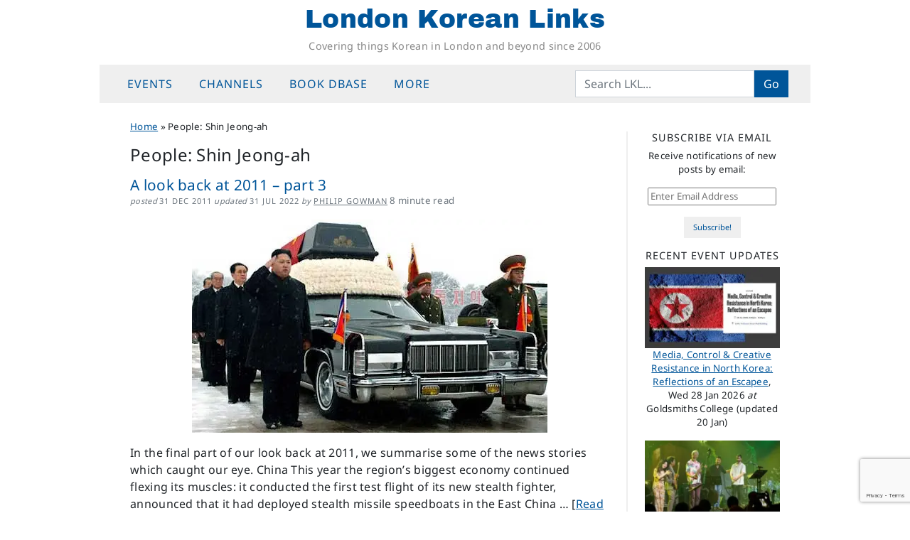

--- FILE ---
content_type: text/html; charset=utf-8
request_url: https://www.google.com/recaptcha/api2/anchor?ar=1&k=6LeZ0m0qAAAAACR3zlWgGzBbt6AuFiWcTJUxyedm&co=aHR0cHM6Ly9sb25kb25rb3JlYW5saW5rcy5uZXQ6NDQz&hl=en&v=PoyoqOPhxBO7pBk68S4YbpHZ&size=invisible&anchor-ms=20000&execute-ms=30000&cb=b5cqwsjxnlnj
body_size: 48845
content:
<!DOCTYPE HTML><html dir="ltr" lang="en"><head><meta http-equiv="Content-Type" content="text/html; charset=UTF-8">
<meta http-equiv="X-UA-Compatible" content="IE=edge">
<title>reCAPTCHA</title>
<style type="text/css">
/* cyrillic-ext */
@font-face {
  font-family: 'Roboto';
  font-style: normal;
  font-weight: 400;
  font-stretch: 100%;
  src: url(//fonts.gstatic.com/s/roboto/v48/KFO7CnqEu92Fr1ME7kSn66aGLdTylUAMa3GUBHMdazTgWw.woff2) format('woff2');
  unicode-range: U+0460-052F, U+1C80-1C8A, U+20B4, U+2DE0-2DFF, U+A640-A69F, U+FE2E-FE2F;
}
/* cyrillic */
@font-face {
  font-family: 'Roboto';
  font-style: normal;
  font-weight: 400;
  font-stretch: 100%;
  src: url(//fonts.gstatic.com/s/roboto/v48/KFO7CnqEu92Fr1ME7kSn66aGLdTylUAMa3iUBHMdazTgWw.woff2) format('woff2');
  unicode-range: U+0301, U+0400-045F, U+0490-0491, U+04B0-04B1, U+2116;
}
/* greek-ext */
@font-face {
  font-family: 'Roboto';
  font-style: normal;
  font-weight: 400;
  font-stretch: 100%;
  src: url(//fonts.gstatic.com/s/roboto/v48/KFO7CnqEu92Fr1ME7kSn66aGLdTylUAMa3CUBHMdazTgWw.woff2) format('woff2');
  unicode-range: U+1F00-1FFF;
}
/* greek */
@font-face {
  font-family: 'Roboto';
  font-style: normal;
  font-weight: 400;
  font-stretch: 100%;
  src: url(//fonts.gstatic.com/s/roboto/v48/KFO7CnqEu92Fr1ME7kSn66aGLdTylUAMa3-UBHMdazTgWw.woff2) format('woff2');
  unicode-range: U+0370-0377, U+037A-037F, U+0384-038A, U+038C, U+038E-03A1, U+03A3-03FF;
}
/* math */
@font-face {
  font-family: 'Roboto';
  font-style: normal;
  font-weight: 400;
  font-stretch: 100%;
  src: url(//fonts.gstatic.com/s/roboto/v48/KFO7CnqEu92Fr1ME7kSn66aGLdTylUAMawCUBHMdazTgWw.woff2) format('woff2');
  unicode-range: U+0302-0303, U+0305, U+0307-0308, U+0310, U+0312, U+0315, U+031A, U+0326-0327, U+032C, U+032F-0330, U+0332-0333, U+0338, U+033A, U+0346, U+034D, U+0391-03A1, U+03A3-03A9, U+03B1-03C9, U+03D1, U+03D5-03D6, U+03F0-03F1, U+03F4-03F5, U+2016-2017, U+2034-2038, U+203C, U+2040, U+2043, U+2047, U+2050, U+2057, U+205F, U+2070-2071, U+2074-208E, U+2090-209C, U+20D0-20DC, U+20E1, U+20E5-20EF, U+2100-2112, U+2114-2115, U+2117-2121, U+2123-214F, U+2190, U+2192, U+2194-21AE, U+21B0-21E5, U+21F1-21F2, U+21F4-2211, U+2213-2214, U+2216-22FF, U+2308-230B, U+2310, U+2319, U+231C-2321, U+2336-237A, U+237C, U+2395, U+239B-23B7, U+23D0, U+23DC-23E1, U+2474-2475, U+25AF, U+25B3, U+25B7, U+25BD, U+25C1, U+25CA, U+25CC, U+25FB, U+266D-266F, U+27C0-27FF, U+2900-2AFF, U+2B0E-2B11, U+2B30-2B4C, U+2BFE, U+3030, U+FF5B, U+FF5D, U+1D400-1D7FF, U+1EE00-1EEFF;
}
/* symbols */
@font-face {
  font-family: 'Roboto';
  font-style: normal;
  font-weight: 400;
  font-stretch: 100%;
  src: url(//fonts.gstatic.com/s/roboto/v48/KFO7CnqEu92Fr1ME7kSn66aGLdTylUAMaxKUBHMdazTgWw.woff2) format('woff2');
  unicode-range: U+0001-000C, U+000E-001F, U+007F-009F, U+20DD-20E0, U+20E2-20E4, U+2150-218F, U+2190, U+2192, U+2194-2199, U+21AF, U+21E6-21F0, U+21F3, U+2218-2219, U+2299, U+22C4-22C6, U+2300-243F, U+2440-244A, U+2460-24FF, U+25A0-27BF, U+2800-28FF, U+2921-2922, U+2981, U+29BF, U+29EB, U+2B00-2BFF, U+4DC0-4DFF, U+FFF9-FFFB, U+10140-1018E, U+10190-1019C, U+101A0, U+101D0-101FD, U+102E0-102FB, U+10E60-10E7E, U+1D2C0-1D2D3, U+1D2E0-1D37F, U+1F000-1F0FF, U+1F100-1F1AD, U+1F1E6-1F1FF, U+1F30D-1F30F, U+1F315, U+1F31C, U+1F31E, U+1F320-1F32C, U+1F336, U+1F378, U+1F37D, U+1F382, U+1F393-1F39F, U+1F3A7-1F3A8, U+1F3AC-1F3AF, U+1F3C2, U+1F3C4-1F3C6, U+1F3CA-1F3CE, U+1F3D4-1F3E0, U+1F3ED, U+1F3F1-1F3F3, U+1F3F5-1F3F7, U+1F408, U+1F415, U+1F41F, U+1F426, U+1F43F, U+1F441-1F442, U+1F444, U+1F446-1F449, U+1F44C-1F44E, U+1F453, U+1F46A, U+1F47D, U+1F4A3, U+1F4B0, U+1F4B3, U+1F4B9, U+1F4BB, U+1F4BF, U+1F4C8-1F4CB, U+1F4D6, U+1F4DA, U+1F4DF, U+1F4E3-1F4E6, U+1F4EA-1F4ED, U+1F4F7, U+1F4F9-1F4FB, U+1F4FD-1F4FE, U+1F503, U+1F507-1F50B, U+1F50D, U+1F512-1F513, U+1F53E-1F54A, U+1F54F-1F5FA, U+1F610, U+1F650-1F67F, U+1F687, U+1F68D, U+1F691, U+1F694, U+1F698, U+1F6AD, U+1F6B2, U+1F6B9-1F6BA, U+1F6BC, U+1F6C6-1F6CF, U+1F6D3-1F6D7, U+1F6E0-1F6EA, U+1F6F0-1F6F3, U+1F6F7-1F6FC, U+1F700-1F7FF, U+1F800-1F80B, U+1F810-1F847, U+1F850-1F859, U+1F860-1F887, U+1F890-1F8AD, U+1F8B0-1F8BB, U+1F8C0-1F8C1, U+1F900-1F90B, U+1F93B, U+1F946, U+1F984, U+1F996, U+1F9E9, U+1FA00-1FA6F, U+1FA70-1FA7C, U+1FA80-1FA89, U+1FA8F-1FAC6, U+1FACE-1FADC, U+1FADF-1FAE9, U+1FAF0-1FAF8, U+1FB00-1FBFF;
}
/* vietnamese */
@font-face {
  font-family: 'Roboto';
  font-style: normal;
  font-weight: 400;
  font-stretch: 100%;
  src: url(//fonts.gstatic.com/s/roboto/v48/KFO7CnqEu92Fr1ME7kSn66aGLdTylUAMa3OUBHMdazTgWw.woff2) format('woff2');
  unicode-range: U+0102-0103, U+0110-0111, U+0128-0129, U+0168-0169, U+01A0-01A1, U+01AF-01B0, U+0300-0301, U+0303-0304, U+0308-0309, U+0323, U+0329, U+1EA0-1EF9, U+20AB;
}
/* latin-ext */
@font-face {
  font-family: 'Roboto';
  font-style: normal;
  font-weight: 400;
  font-stretch: 100%;
  src: url(//fonts.gstatic.com/s/roboto/v48/KFO7CnqEu92Fr1ME7kSn66aGLdTylUAMa3KUBHMdazTgWw.woff2) format('woff2');
  unicode-range: U+0100-02BA, U+02BD-02C5, U+02C7-02CC, U+02CE-02D7, U+02DD-02FF, U+0304, U+0308, U+0329, U+1D00-1DBF, U+1E00-1E9F, U+1EF2-1EFF, U+2020, U+20A0-20AB, U+20AD-20C0, U+2113, U+2C60-2C7F, U+A720-A7FF;
}
/* latin */
@font-face {
  font-family: 'Roboto';
  font-style: normal;
  font-weight: 400;
  font-stretch: 100%;
  src: url(//fonts.gstatic.com/s/roboto/v48/KFO7CnqEu92Fr1ME7kSn66aGLdTylUAMa3yUBHMdazQ.woff2) format('woff2');
  unicode-range: U+0000-00FF, U+0131, U+0152-0153, U+02BB-02BC, U+02C6, U+02DA, U+02DC, U+0304, U+0308, U+0329, U+2000-206F, U+20AC, U+2122, U+2191, U+2193, U+2212, U+2215, U+FEFF, U+FFFD;
}
/* cyrillic-ext */
@font-face {
  font-family: 'Roboto';
  font-style: normal;
  font-weight: 500;
  font-stretch: 100%;
  src: url(//fonts.gstatic.com/s/roboto/v48/KFO7CnqEu92Fr1ME7kSn66aGLdTylUAMa3GUBHMdazTgWw.woff2) format('woff2');
  unicode-range: U+0460-052F, U+1C80-1C8A, U+20B4, U+2DE0-2DFF, U+A640-A69F, U+FE2E-FE2F;
}
/* cyrillic */
@font-face {
  font-family: 'Roboto';
  font-style: normal;
  font-weight: 500;
  font-stretch: 100%;
  src: url(//fonts.gstatic.com/s/roboto/v48/KFO7CnqEu92Fr1ME7kSn66aGLdTylUAMa3iUBHMdazTgWw.woff2) format('woff2');
  unicode-range: U+0301, U+0400-045F, U+0490-0491, U+04B0-04B1, U+2116;
}
/* greek-ext */
@font-face {
  font-family: 'Roboto';
  font-style: normal;
  font-weight: 500;
  font-stretch: 100%;
  src: url(//fonts.gstatic.com/s/roboto/v48/KFO7CnqEu92Fr1ME7kSn66aGLdTylUAMa3CUBHMdazTgWw.woff2) format('woff2');
  unicode-range: U+1F00-1FFF;
}
/* greek */
@font-face {
  font-family: 'Roboto';
  font-style: normal;
  font-weight: 500;
  font-stretch: 100%;
  src: url(//fonts.gstatic.com/s/roboto/v48/KFO7CnqEu92Fr1ME7kSn66aGLdTylUAMa3-UBHMdazTgWw.woff2) format('woff2');
  unicode-range: U+0370-0377, U+037A-037F, U+0384-038A, U+038C, U+038E-03A1, U+03A3-03FF;
}
/* math */
@font-face {
  font-family: 'Roboto';
  font-style: normal;
  font-weight: 500;
  font-stretch: 100%;
  src: url(//fonts.gstatic.com/s/roboto/v48/KFO7CnqEu92Fr1ME7kSn66aGLdTylUAMawCUBHMdazTgWw.woff2) format('woff2');
  unicode-range: U+0302-0303, U+0305, U+0307-0308, U+0310, U+0312, U+0315, U+031A, U+0326-0327, U+032C, U+032F-0330, U+0332-0333, U+0338, U+033A, U+0346, U+034D, U+0391-03A1, U+03A3-03A9, U+03B1-03C9, U+03D1, U+03D5-03D6, U+03F0-03F1, U+03F4-03F5, U+2016-2017, U+2034-2038, U+203C, U+2040, U+2043, U+2047, U+2050, U+2057, U+205F, U+2070-2071, U+2074-208E, U+2090-209C, U+20D0-20DC, U+20E1, U+20E5-20EF, U+2100-2112, U+2114-2115, U+2117-2121, U+2123-214F, U+2190, U+2192, U+2194-21AE, U+21B0-21E5, U+21F1-21F2, U+21F4-2211, U+2213-2214, U+2216-22FF, U+2308-230B, U+2310, U+2319, U+231C-2321, U+2336-237A, U+237C, U+2395, U+239B-23B7, U+23D0, U+23DC-23E1, U+2474-2475, U+25AF, U+25B3, U+25B7, U+25BD, U+25C1, U+25CA, U+25CC, U+25FB, U+266D-266F, U+27C0-27FF, U+2900-2AFF, U+2B0E-2B11, U+2B30-2B4C, U+2BFE, U+3030, U+FF5B, U+FF5D, U+1D400-1D7FF, U+1EE00-1EEFF;
}
/* symbols */
@font-face {
  font-family: 'Roboto';
  font-style: normal;
  font-weight: 500;
  font-stretch: 100%;
  src: url(//fonts.gstatic.com/s/roboto/v48/KFO7CnqEu92Fr1ME7kSn66aGLdTylUAMaxKUBHMdazTgWw.woff2) format('woff2');
  unicode-range: U+0001-000C, U+000E-001F, U+007F-009F, U+20DD-20E0, U+20E2-20E4, U+2150-218F, U+2190, U+2192, U+2194-2199, U+21AF, U+21E6-21F0, U+21F3, U+2218-2219, U+2299, U+22C4-22C6, U+2300-243F, U+2440-244A, U+2460-24FF, U+25A0-27BF, U+2800-28FF, U+2921-2922, U+2981, U+29BF, U+29EB, U+2B00-2BFF, U+4DC0-4DFF, U+FFF9-FFFB, U+10140-1018E, U+10190-1019C, U+101A0, U+101D0-101FD, U+102E0-102FB, U+10E60-10E7E, U+1D2C0-1D2D3, U+1D2E0-1D37F, U+1F000-1F0FF, U+1F100-1F1AD, U+1F1E6-1F1FF, U+1F30D-1F30F, U+1F315, U+1F31C, U+1F31E, U+1F320-1F32C, U+1F336, U+1F378, U+1F37D, U+1F382, U+1F393-1F39F, U+1F3A7-1F3A8, U+1F3AC-1F3AF, U+1F3C2, U+1F3C4-1F3C6, U+1F3CA-1F3CE, U+1F3D4-1F3E0, U+1F3ED, U+1F3F1-1F3F3, U+1F3F5-1F3F7, U+1F408, U+1F415, U+1F41F, U+1F426, U+1F43F, U+1F441-1F442, U+1F444, U+1F446-1F449, U+1F44C-1F44E, U+1F453, U+1F46A, U+1F47D, U+1F4A3, U+1F4B0, U+1F4B3, U+1F4B9, U+1F4BB, U+1F4BF, U+1F4C8-1F4CB, U+1F4D6, U+1F4DA, U+1F4DF, U+1F4E3-1F4E6, U+1F4EA-1F4ED, U+1F4F7, U+1F4F9-1F4FB, U+1F4FD-1F4FE, U+1F503, U+1F507-1F50B, U+1F50D, U+1F512-1F513, U+1F53E-1F54A, U+1F54F-1F5FA, U+1F610, U+1F650-1F67F, U+1F687, U+1F68D, U+1F691, U+1F694, U+1F698, U+1F6AD, U+1F6B2, U+1F6B9-1F6BA, U+1F6BC, U+1F6C6-1F6CF, U+1F6D3-1F6D7, U+1F6E0-1F6EA, U+1F6F0-1F6F3, U+1F6F7-1F6FC, U+1F700-1F7FF, U+1F800-1F80B, U+1F810-1F847, U+1F850-1F859, U+1F860-1F887, U+1F890-1F8AD, U+1F8B0-1F8BB, U+1F8C0-1F8C1, U+1F900-1F90B, U+1F93B, U+1F946, U+1F984, U+1F996, U+1F9E9, U+1FA00-1FA6F, U+1FA70-1FA7C, U+1FA80-1FA89, U+1FA8F-1FAC6, U+1FACE-1FADC, U+1FADF-1FAE9, U+1FAF0-1FAF8, U+1FB00-1FBFF;
}
/* vietnamese */
@font-face {
  font-family: 'Roboto';
  font-style: normal;
  font-weight: 500;
  font-stretch: 100%;
  src: url(//fonts.gstatic.com/s/roboto/v48/KFO7CnqEu92Fr1ME7kSn66aGLdTylUAMa3OUBHMdazTgWw.woff2) format('woff2');
  unicode-range: U+0102-0103, U+0110-0111, U+0128-0129, U+0168-0169, U+01A0-01A1, U+01AF-01B0, U+0300-0301, U+0303-0304, U+0308-0309, U+0323, U+0329, U+1EA0-1EF9, U+20AB;
}
/* latin-ext */
@font-face {
  font-family: 'Roboto';
  font-style: normal;
  font-weight: 500;
  font-stretch: 100%;
  src: url(//fonts.gstatic.com/s/roboto/v48/KFO7CnqEu92Fr1ME7kSn66aGLdTylUAMa3KUBHMdazTgWw.woff2) format('woff2');
  unicode-range: U+0100-02BA, U+02BD-02C5, U+02C7-02CC, U+02CE-02D7, U+02DD-02FF, U+0304, U+0308, U+0329, U+1D00-1DBF, U+1E00-1E9F, U+1EF2-1EFF, U+2020, U+20A0-20AB, U+20AD-20C0, U+2113, U+2C60-2C7F, U+A720-A7FF;
}
/* latin */
@font-face {
  font-family: 'Roboto';
  font-style: normal;
  font-weight: 500;
  font-stretch: 100%;
  src: url(//fonts.gstatic.com/s/roboto/v48/KFO7CnqEu92Fr1ME7kSn66aGLdTylUAMa3yUBHMdazQ.woff2) format('woff2');
  unicode-range: U+0000-00FF, U+0131, U+0152-0153, U+02BB-02BC, U+02C6, U+02DA, U+02DC, U+0304, U+0308, U+0329, U+2000-206F, U+20AC, U+2122, U+2191, U+2193, U+2212, U+2215, U+FEFF, U+FFFD;
}
/* cyrillic-ext */
@font-face {
  font-family: 'Roboto';
  font-style: normal;
  font-weight: 900;
  font-stretch: 100%;
  src: url(//fonts.gstatic.com/s/roboto/v48/KFO7CnqEu92Fr1ME7kSn66aGLdTylUAMa3GUBHMdazTgWw.woff2) format('woff2');
  unicode-range: U+0460-052F, U+1C80-1C8A, U+20B4, U+2DE0-2DFF, U+A640-A69F, U+FE2E-FE2F;
}
/* cyrillic */
@font-face {
  font-family: 'Roboto';
  font-style: normal;
  font-weight: 900;
  font-stretch: 100%;
  src: url(//fonts.gstatic.com/s/roboto/v48/KFO7CnqEu92Fr1ME7kSn66aGLdTylUAMa3iUBHMdazTgWw.woff2) format('woff2');
  unicode-range: U+0301, U+0400-045F, U+0490-0491, U+04B0-04B1, U+2116;
}
/* greek-ext */
@font-face {
  font-family: 'Roboto';
  font-style: normal;
  font-weight: 900;
  font-stretch: 100%;
  src: url(//fonts.gstatic.com/s/roboto/v48/KFO7CnqEu92Fr1ME7kSn66aGLdTylUAMa3CUBHMdazTgWw.woff2) format('woff2');
  unicode-range: U+1F00-1FFF;
}
/* greek */
@font-face {
  font-family: 'Roboto';
  font-style: normal;
  font-weight: 900;
  font-stretch: 100%;
  src: url(//fonts.gstatic.com/s/roboto/v48/KFO7CnqEu92Fr1ME7kSn66aGLdTylUAMa3-UBHMdazTgWw.woff2) format('woff2');
  unicode-range: U+0370-0377, U+037A-037F, U+0384-038A, U+038C, U+038E-03A1, U+03A3-03FF;
}
/* math */
@font-face {
  font-family: 'Roboto';
  font-style: normal;
  font-weight: 900;
  font-stretch: 100%;
  src: url(//fonts.gstatic.com/s/roboto/v48/KFO7CnqEu92Fr1ME7kSn66aGLdTylUAMawCUBHMdazTgWw.woff2) format('woff2');
  unicode-range: U+0302-0303, U+0305, U+0307-0308, U+0310, U+0312, U+0315, U+031A, U+0326-0327, U+032C, U+032F-0330, U+0332-0333, U+0338, U+033A, U+0346, U+034D, U+0391-03A1, U+03A3-03A9, U+03B1-03C9, U+03D1, U+03D5-03D6, U+03F0-03F1, U+03F4-03F5, U+2016-2017, U+2034-2038, U+203C, U+2040, U+2043, U+2047, U+2050, U+2057, U+205F, U+2070-2071, U+2074-208E, U+2090-209C, U+20D0-20DC, U+20E1, U+20E5-20EF, U+2100-2112, U+2114-2115, U+2117-2121, U+2123-214F, U+2190, U+2192, U+2194-21AE, U+21B0-21E5, U+21F1-21F2, U+21F4-2211, U+2213-2214, U+2216-22FF, U+2308-230B, U+2310, U+2319, U+231C-2321, U+2336-237A, U+237C, U+2395, U+239B-23B7, U+23D0, U+23DC-23E1, U+2474-2475, U+25AF, U+25B3, U+25B7, U+25BD, U+25C1, U+25CA, U+25CC, U+25FB, U+266D-266F, U+27C0-27FF, U+2900-2AFF, U+2B0E-2B11, U+2B30-2B4C, U+2BFE, U+3030, U+FF5B, U+FF5D, U+1D400-1D7FF, U+1EE00-1EEFF;
}
/* symbols */
@font-face {
  font-family: 'Roboto';
  font-style: normal;
  font-weight: 900;
  font-stretch: 100%;
  src: url(//fonts.gstatic.com/s/roboto/v48/KFO7CnqEu92Fr1ME7kSn66aGLdTylUAMaxKUBHMdazTgWw.woff2) format('woff2');
  unicode-range: U+0001-000C, U+000E-001F, U+007F-009F, U+20DD-20E0, U+20E2-20E4, U+2150-218F, U+2190, U+2192, U+2194-2199, U+21AF, U+21E6-21F0, U+21F3, U+2218-2219, U+2299, U+22C4-22C6, U+2300-243F, U+2440-244A, U+2460-24FF, U+25A0-27BF, U+2800-28FF, U+2921-2922, U+2981, U+29BF, U+29EB, U+2B00-2BFF, U+4DC0-4DFF, U+FFF9-FFFB, U+10140-1018E, U+10190-1019C, U+101A0, U+101D0-101FD, U+102E0-102FB, U+10E60-10E7E, U+1D2C0-1D2D3, U+1D2E0-1D37F, U+1F000-1F0FF, U+1F100-1F1AD, U+1F1E6-1F1FF, U+1F30D-1F30F, U+1F315, U+1F31C, U+1F31E, U+1F320-1F32C, U+1F336, U+1F378, U+1F37D, U+1F382, U+1F393-1F39F, U+1F3A7-1F3A8, U+1F3AC-1F3AF, U+1F3C2, U+1F3C4-1F3C6, U+1F3CA-1F3CE, U+1F3D4-1F3E0, U+1F3ED, U+1F3F1-1F3F3, U+1F3F5-1F3F7, U+1F408, U+1F415, U+1F41F, U+1F426, U+1F43F, U+1F441-1F442, U+1F444, U+1F446-1F449, U+1F44C-1F44E, U+1F453, U+1F46A, U+1F47D, U+1F4A3, U+1F4B0, U+1F4B3, U+1F4B9, U+1F4BB, U+1F4BF, U+1F4C8-1F4CB, U+1F4D6, U+1F4DA, U+1F4DF, U+1F4E3-1F4E6, U+1F4EA-1F4ED, U+1F4F7, U+1F4F9-1F4FB, U+1F4FD-1F4FE, U+1F503, U+1F507-1F50B, U+1F50D, U+1F512-1F513, U+1F53E-1F54A, U+1F54F-1F5FA, U+1F610, U+1F650-1F67F, U+1F687, U+1F68D, U+1F691, U+1F694, U+1F698, U+1F6AD, U+1F6B2, U+1F6B9-1F6BA, U+1F6BC, U+1F6C6-1F6CF, U+1F6D3-1F6D7, U+1F6E0-1F6EA, U+1F6F0-1F6F3, U+1F6F7-1F6FC, U+1F700-1F7FF, U+1F800-1F80B, U+1F810-1F847, U+1F850-1F859, U+1F860-1F887, U+1F890-1F8AD, U+1F8B0-1F8BB, U+1F8C0-1F8C1, U+1F900-1F90B, U+1F93B, U+1F946, U+1F984, U+1F996, U+1F9E9, U+1FA00-1FA6F, U+1FA70-1FA7C, U+1FA80-1FA89, U+1FA8F-1FAC6, U+1FACE-1FADC, U+1FADF-1FAE9, U+1FAF0-1FAF8, U+1FB00-1FBFF;
}
/* vietnamese */
@font-face {
  font-family: 'Roboto';
  font-style: normal;
  font-weight: 900;
  font-stretch: 100%;
  src: url(//fonts.gstatic.com/s/roboto/v48/KFO7CnqEu92Fr1ME7kSn66aGLdTylUAMa3OUBHMdazTgWw.woff2) format('woff2');
  unicode-range: U+0102-0103, U+0110-0111, U+0128-0129, U+0168-0169, U+01A0-01A1, U+01AF-01B0, U+0300-0301, U+0303-0304, U+0308-0309, U+0323, U+0329, U+1EA0-1EF9, U+20AB;
}
/* latin-ext */
@font-face {
  font-family: 'Roboto';
  font-style: normal;
  font-weight: 900;
  font-stretch: 100%;
  src: url(//fonts.gstatic.com/s/roboto/v48/KFO7CnqEu92Fr1ME7kSn66aGLdTylUAMa3KUBHMdazTgWw.woff2) format('woff2');
  unicode-range: U+0100-02BA, U+02BD-02C5, U+02C7-02CC, U+02CE-02D7, U+02DD-02FF, U+0304, U+0308, U+0329, U+1D00-1DBF, U+1E00-1E9F, U+1EF2-1EFF, U+2020, U+20A0-20AB, U+20AD-20C0, U+2113, U+2C60-2C7F, U+A720-A7FF;
}
/* latin */
@font-face {
  font-family: 'Roboto';
  font-style: normal;
  font-weight: 900;
  font-stretch: 100%;
  src: url(//fonts.gstatic.com/s/roboto/v48/KFO7CnqEu92Fr1ME7kSn66aGLdTylUAMa3yUBHMdazQ.woff2) format('woff2');
  unicode-range: U+0000-00FF, U+0131, U+0152-0153, U+02BB-02BC, U+02C6, U+02DA, U+02DC, U+0304, U+0308, U+0329, U+2000-206F, U+20AC, U+2122, U+2191, U+2193, U+2212, U+2215, U+FEFF, U+FFFD;
}

</style>
<link rel="stylesheet" type="text/css" href="https://www.gstatic.com/recaptcha/releases/PoyoqOPhxBO7pBk68S4YbpHZ/styles__ltr.css">
<script nonce="7Q0zM2YRnlRqiCnqHyOEuA" type="text/javascript">window['__recaptcha_api'] = 'https://www.google.com/recaptcha/api2/';</script>
<script type="text/javascript" src="https://www.gstatic.com/recaptcha/releases/PoyoqOPhxBO7pBk68S4YbpHZ/recaptcha__en.js" nonce="7Q0zM2YRnlRqiCnqHyOEuA">
      
    </script></head>
<body><div id="rc-anchor-alert" class="rc-anchor-alert"></div>
<input type="hidden" id="recaptcha-token" value="[base64]">
<script type="text/javascript" nonce="7Q0zM2YRnlRqiCnqHyOEuA">
      recaptcha.anchor.Main.init("[\x22ainput\x22,[\x22bgdata\x22,\x22\x22,\[base64]/[base64]/[base64]/ZyhXLGgpOnEoW04sMjEsbF0sVywwKSxoKSxmYWxzZSxmYWxzZSl9Y2F0Y2goayl7RygzNTgsVyk/[base64]/[base64]/[base64]/[base64]/[base64]/[base64]/[base64]/bmV3IEJbT10oRFswXSk6dz09Mj9uZXcgQltPXShEWzBdLERbMV0pOnc9PTM/bmV3IEJbT10oRFswXSxEWzFdLERbMl0pOnc9PTQ/[base64]/[base64]/[base64]/[base64]/[base64]\\u003d\x22,\[base64]\\u003d\\u003d\x22,\x22R3/[base64]/ChMKtIcOOwrMBOwwwDcOiwqZcLcOmK8OEHsKBwpXDlMO6wqkUe8OELg7CszLDhnXCsm7CnFldwoEyR2gOccK0wrrDp1vDmDIHw67CgFnDtsOcT8KHwqN6woHDucKRwo4pwrrCmsKAw7hAw5hUwojDiMOQw6PCnSLDlx7ChcOmfQTCgsKdBMOmwr/ColjDr8K8w5JdQcKiw7EZB8Ota8KrwrAGM8KAw5DDlcOuVA3Ctm/DsVUIwrUAWEV+JRfDjWPCs8OMFT9Bw4QCwo17w4TDn8Kkw5kMPMKYw7pOwqoHwrnChxHDu33Cj8Kmw6XDv13CgMOawp7CgT3ChsOja8KSLw7CoR7CkVfDicOcNFRnwr/DqcO6w5N4SANLwrfDq3fDrcKXZTTCi8Oiw7DCtsKmwqXCnsKrwpUswrvCrEjCsj3CrWLDo8K+ODPDtsK9CsOLXsOgG2trw4LCnUnDjhMBw43CpsOmwpVqM8K8LwpxHMK8w6owwqfClsObNsKXcSdBwr/Du1rDsEo4DDnDjMOIwp1bw4BcwozCkmnCucOFccOSwq4dDMOnDMKPw67DpWEHOsODQ3/CjhHDpTokXMOiw4zDsn8ie8Kewr9ACsOMXBjCssKQIsKndMOOCyjChsODC8OsP0cQaFfDtsKML8KlwqlpA2BSw5UNfsKNw7/DpcOjDMKdwqZmQ0/DonjCo0tdEMKeMcOdw4DDhDvDpsKGK8OACHPCh8ODCXIUeDDCogXCisOgw6HDgzbDl31xw4x6XzI9Am5SacK7wqDDgA/CghjDtMOGw6cFwqpvwp4KT8K7YcOXw59/DQIDfF7DmW4FbsOqwqZDwr/CpsOnSsKdwrbCo8ORwoPCtsOPPsKJwpRATMOJwo7CtMOwwrDDkMO3w6s2McKQbsOEw7DDm8KPw5lOwrjDgMO7TBQ8EyJYw7Z/fkYNw7ggw40US03CjMKzw7JKwrVBSg/[base64]/DjcOXPFXCosKIfgfCmsOCPV8+w6fCgEzCrsO7fsKkbSnCocKHw7vDuMKwwrnDuR4Ia1BBa8KUOm9KwrU+dMOtwqZhFGh+w5/[base64]/DvMOSwpo8PlfDvcOmwrHDlDlZw4bDicK8LcKIw7zDpDrDscOKwrvChcKAwojDjMO1wp7Dj3rDssO/w41/[base64]/Ck0PDsCjChUtnw4F+Tz00HsKXasKADQVHEDF1DMOFwp/Dsw3DosOiw6LDtVzChcKawpYsAVbCvsKUG8KqNkp0w5A4wqvCrMKHwpPCsMKfwqBgaMOEwqBEUcODYn4hSTPCsS7CvGfDmcKvw7XCg8KHwqPCswB4CsO7ZDPDj8Krw6AqJW3CmmvDtWTCpcKcwojDocKuw7g8OhTCgRfCoB9/CMKqw7zDoC/[base64]/Co8KoaX7Cijp5LjHCr8Orb8O5w5TCrsKCwq06AzXDnMO0w4bDk8KMX8KlCXTCtmtzw41Hw77CqsKpwqTClMKJd8K6w401wpx2wobCvMO0dEVJbC9Vw4xSwrYCw6vCjcOZw4zDgSzDi0LDjsKvLS/ClsKMRcOsP8K0WMK+IA/DrMOGwoAZwqLChklPNCPDn8Kiw7gxdcKzNlbDiTLDqGZ2wr1ETH5NwpBpacOmFibCqQ3CrcK7w7x3wqBlw5/[base64]/[base64]/fFkPDcOzGsKCwonCvnPDj8KsejXCvMO8QyzDiMOeFTsywplOwpgFwprCtg7DqcOvw4gEVsOTG8OxHsKNTsOdZ8OHNsOgA8Ovw7ckwrNlwqk4woVJQ8Kjf0bDrsK9ayYhWB42XcO8Y8KtBMOxwpFQWW/Cu3TCkQPDmMOkw510aj7DicKPwrjCl8OhwpPCuMOzw7h4XcKdDEA5w4rCjMOWZFbDrHltNsO1GXHCpcKzwpBLSsKWwrNHwoPDqcORL0sDw6DCksKPAmgPw43DojzDgm7DlcO9BcK0NS0uw4/DgDvDrTrCtGxhw64MNcOZwqjDgQ5Dwq5XwrolR8Kxwrh+BWDDjj3DkcKewrZ8LMOXw6tfw7dOwotIw5t+woM+w6XCqcK3FATCjGQnwqtrwq/DuALDsVpbwqBhwrBkwqwMwoTDuno7L8K7BsO5w43CoMK3wrdNw7vCpsObwq/DjSR0w6QHwrzCsGTCuSzDvGbChiPChcOGw5PCh8KMdH9CwpM6wqHDmVXCgsKNwpbDqTNcDV7DjsOmazctHsKHQyYBwoPDgxXCjMKDGFfDv8O/J8O5w7jCj8O/w6XDuMKSwpfCjG5swqQJIcKFw5A1wpZ4wpjDp1nCk8O7SnHDtcOUMU/[base64]/CjFnCijcxwq3DjVZBw4rDk8O1wrTDkMKHfsOow4HCj1rCnRfCmElSwp7DmHzCnMOJBHgtHcO4w5LDiH9BFQDChsOrVsKWwonDoQbDhsOwDcOiCU9ha8O7CsOnSBUjSMO/HcKVwpPCoMK4worDrSZtw4h8w43DqMO9KMKPVcKuD8OuRsO9dcKfwqnDun7ChGvDumhuDMKkw7nCtcOrworDpcKCfMOjw5nDn2giIm/ChnrDpxVuXsKUw6LDiHfDjEZuS8OJwrVqw6BYcizDs14JZcODwpjCo8OewpxmccK/WsKWw5grw5p8woHDksKowqsvemvCrsKgwpguwpwDNcO4JMKGw5/Dv1IcbcOZDMKNw7zDmcOGVSFvw67DvgPDpHXCmAN+OlIjEgHDoMO1F1QXwqDChnjCrzzCncKTwoLDqMKKcgjCkg3CgyZiTlPCiU3CgFzCgMOeFA3DmcKvw77DsX5TwpZ6w6zCgjzCo8KgJMOOw63DusOawoPCtTZgw6TCuj5xw4PCoMOVwovClGZ/wr3CqnnChsK1KsKXwpDCh1JfwohzZ2rCtcKrwowvw6hoemtcw6zCj0NdwpwnwpDDuRB0NBJzwqYsw5PCqyAzw5ENwrTDlV7DpsKDDcOcw5rCj8KJesOzwrIqHMKuw6EJwq4RwqTDpMOrGS8ywq/[base64]/wpjDpxjDosKbwovCjsKWwpkuLDzCmMOiHEh5WsO+wq1Ow6E0wpzCpwldwrsiwrPCsgozSEYdACDCrcOsZsKiXwIJw7RNTcOMwpQGa8KzwqQVw7LDkmUsGMKHGFRLP8OOTGbCjGzCu8OFdSrDoCwlwr1yfS4Sw6vDtlTCq11UCGwZw7/Dly1/wrNkwqxGw7ZofcK/w6DDrUnDrcOfw57DicOLw6BNBsO3woYtw5gAwp4HYMOSGMKvw7nCmcOsw6TDpkfCrsOmw7/DhsK8w6F8TmgIwq7CkkvDj8Oce3pkRcOwTAtpw7/DhsOww4PDpDRYwrsVw51qwoPDpcKgAUYsw5zDlsO6eMOdw48dOS/CrcOnCy8ew49/Q8K/wrvCnzvCglPCusOnG2vDjMOQw6rDnMOaS3bCjcOgw6YCQGDCusK8w5B+wqvCkVtTVGXDgw7CncOJeAjCksOZK31mYcOscsObeMOywrU3w5rCoRpPGsKgG8OpIcKGGMOpQCHCj0jCpWvDusKOOcKLFMK2w6c/[base64]/Ck8KMw7lYw4tTSzfChjNCw47CjCw9wq0tw47CuR/DucKxWh4hw6sMwqovXcOvw5Ncw7TDq8KtDE0dcVgnTSUGKmnDnMKIAkV2wpTDrsOzw7vCkMO1w6xowr/Ch8Ojw6TChcOoMW5uw7J6BcOJwo3DswDDv8Knw5U+wpxXBMOcFMOEV23DusK6wqTDv1AtcCU5w5sHUsKyw5/DvMO5fXJqw4hLf8OqckDCv8K7wptrBsOTcEbDr8KJIMKZJnUzQcOMMQ4cDSNtworCr8OwKsOIwpx4dx3CgknCisKjQTonw54gLMOEdjnDl8OhCj97wpbCh8K9M0x2a8OowrMLL1ZYL8KGSGjDvFvDjDxQS2bDm3p/w4pAw7xlBAZTeV3Dp8KhwqBjS8K7IBxtcMK6KElpwpkgwpTDoGtjWkTCiiHDo8KbMMKCw6HCsnZAfsOMwqR4b8KCUmLCgSsaZUVTBHfChcOtw6DDksKEwrrDp8O5W8K9emgnw73CkUFOwpY8Y8OgfX/CrcKpwo7Cn8KDw7jCr8OFc8KmXMOVw57Ck3TDv8K2w7QPb3RGw53DosOKXsKKZcKcTsOswpMnMR04UwpSE0PDshfDtlbCp8KDwpLChmfDg8KLUcKFZMKuEh0two8/HHsuwogewpPCjMOrwpZuUn3DusOlwrDCmUbDq8OLwplPecOOwppvB8KeWj7CpThywp5hbBnDtX3CjzrCocKubcKnEljDmsONworCjGBGw47CssOywrjCsMKkasKLIwpLSsO4wrt/[base64]/[base64]/DnsKXXcOrw63DsiJ3TyLDn2d6bFPDuk59w7wkbsOBwqpJXcKdwpUmwpw/AcOmW8Krw73CpsKGwpQNKGrDjV/CtUoiRGxlw4EPw5bDt8KYw787RsOTw5LCuQTCgTHDkFzCk8Ktwopzw5bDgsOyU8OqQcKswp15wosWMErDjsO6wrzCi8KKHUnDp8Kiwr/DrTYbw4oIw7s5woNODnBsw4rDhcKOCwdhw5hMbjRQesK0acOtwrIJdXbDpcO9e2fCmVA2MMOmfGvCjcK/XsKxViU6TlHDtMKmQHkdw43CvQjCnMOeIADDq8K4ImpCw6F2wr04w7YCw7N5YMOfcljDl8K5YMOgCmtewqHCjwjCicODw5pYw5c1RcOww65Lw61Qwr/Cp8KywoAyNld2w6/[base64]/DnErDqQdKRMKMw57DjcKTw5DDryTDrMOdw77Dt0HCqyRsw6QNw6wPw742w57DncO7w6rCkcOow45/WARzMHLDocKxwqEtWMKjdkkxw7kDw5XDtMKPwrQ8w5IHw6rCiMKgwoHCpMOVwpZ4Bm/DoBXDqw0vwotYw4RzwpXDtV4rw64aScKkDsO8wrrCn1dbAcKqY8OjwoBawpl3w5A3wrvDrQYtw7B3PDRtEcOGXMOZwqvDlXY8WMOgADROLGJCMhA6w6LCvcKQw7lJw6JYbS9VacKSw69Tw50pwq7Cmjtyw5zCrnkbwqzClhgbGisIeFlsJjcVwqI/WsOsY8KNFk3DqhvCkMOXwqw8cW7Ch1hgw6zCgcKNwp3DjMKQw7HDssOXwrEiw6/CpBDCs8KmUsOZwqtjw5VSw6VAXcOSS17CpiF0w47DssOgEFLDuD1Swq5SEMO9w5fCnVTDsMK8MwLDpMKYAE3DosOeYQ3Ciz7CukUiQsKSwrwBw67DlR7ClMKRwqPDpsKsa8OBwrlKwoTDrMKOwr51w7zCosKhd8Kbw5AuZMK/TiZXwqDCqMKJwqxwTyDDhx3DtCwSJylSwovDhsOqw5rCvsKiC8KIw5rDmlYjN8K+wpRSwoLChcKXfzrCiMKyw5rCtgM/w6/CpGt8woo7JsKFw5sjHsKeZsK/BMOpCMOCw6rDsB/CrsOJUnEeJQPDu8ODTsKvNXshHzMCw5BawpVvccOgwpsAaFFbGMOSTMKSwqvCuTPCnMOdw6bChR3DmmrCuMKzHcKtwqAJXsOdVMKsSU3DrsOCwrPCuEZbwq3DpsK/cwTDvcK2wqTClyTDp8KKQDACw7tGOsKJwq47w5fDpTfDhT0Hf8OKwqwYF8KmSXPCqAFtw6jClsO8PsKUw7fCmVTDjsOHNjLCkh3DkMKkIsOcfsK/[base64]/CmMOoXsODw6jDjj7CosOLCMODw5DDpF/CkSXCocOYwps3w5PDgmXDrcKPW8O+QjzDkcO8AsK8dsO7w58Pw5dRw7IIZmfCoFDDmzPCmsOpF2RPDDvClHQtwr0GOhfDv8K4YQE+LMKyw651w7LClkPDvsKYw6t7woDDgcOfwo9+IcOYwohGw4TDscOrNm7Dgi/[base64]/[base64]/wpXCmcObXsOMBsO6wpAfL8O1G0AWMsOawpRyKDxCOMO/[base64]/Cq3DCicOrwqoawrwWw40Jw7vDmsOsw7XChVDDlg3DgMOEb8KiGQhYUmbDh03Dr8KVDCQOYyh1KmTCqQVselUKw7TCg8KbE8KsLyMsw4jDlVHDogzCpsOEw6rCpxIpNcOpwrUMdsKUTxfCpk/CoMKdwq1+wr/[base64]/CrSXConluMDxcw44Dw6vCm3DDnWDCkH18RkE5QcOGNcOTwpDCoGzDgjbChsOjX18be8KUbwo/w4kRVmpAwrMwwoTCu8Kow7DDusOHSiFJw4nCvsOKw65pK8KeORHCi8Kjw7cGwq4DcT/DusOWET5WCFrDqyHCtyscw70Pwqs2O8OywoJSWMOpw64AVsO5w7MSAnc/LQBSwpLCmhYdJijDlUIhKMKwfH8BHEBfXxBoOcOrwoTCisKKw7FRw4k6d8KeEcOIwqUbwp3CmMOiLCBxCWPDpcOmw4FwNMOrw6jCtkxhwpnDogfCtMKBMMKnw5p7HmE9BR9jwrIfJwTDtsOQesO0V8OfNcKAwo/CnMOjXn17LzLCiMOmdHfCjF/DgA0Zw6V1K8OSwp1Rw4vCtFBpw6zDpsKHw7d3PsKVwqLCpF/Dp8O/w6tAHyIIwrDCk8Oswo3CnxASeko8DGvCk8KWwq7Ci8OfwodOw7QPwpnCnMKDw7ULWl3CrDjCpWJRDGbDgcK3FMKkOXRnw4fDrEARVArCnMOjwoQYOsKqSRJ8YE0Rwo4/wqvCi8Okw4HDkjIxw5zCtMOgw4zCjzIKaHJBwp/[base64]/wq3CixXCrsOJw5RhGsOcVsOyfQPCgWrCmMK1H3XDoMK9E8KvGUDDrMOWLRowwozDtcKRIsO5N0zCoX7DjcK6wojDk0QSZ2l7wrcFwq92w5zCp2jDnsKQwrDDvCcNHARLwpEKVjA3ZT7CvMOQLMK4GxR1JhTDp8KtH2nDlsK/[base64]/wq7DqMKxKn/[base64]/[base64]/CqMK9wqB0ClxqUsO+w7TDjsOTOncfwpvCkcOBwrzChsKKwoc/AMO2aMOpw5tIw7LDv0F6SjkxI8OObETCnMOLXEV0w53CssKGw5tRKyzCsybChMOeO8OnawzCtBRDwpoYH2fDlsOtdMKKB3xFO8KGCnZ7wpQew6HDjMOVYRrChE5nw6bDgsOBwps5wrnDrMO6w7jDqU/Cu3kUwrLDusOrw58pLTY4w6dAw4hgw5jCmlEGb2HCsmHDjBQuezIXB8KsdloPwoI1cyxVeAzCinUewpHDscK/w4EbGQ/DiHAlwqNGw6PCvzpuBcKeaGh0wrR8A8OMw5MJw67CjVgmwrPDs8OvFCXDnFvDkVlqwrcdAMOew44ewr/ClcO1w4/[base64]/Cr3LDu8KGK8OMbsOSbsKUw65gwqZUNE7Cr8O7WsO0EyZ2SMKfLsKBw7PCvcOhw7dYZETCrMO6wrVJb8OKw7rDu3vDp1ZdwokLw5FhwoLDkFIRw7bDtivDh8OaZHs0HlI5w7/DuUwJw4RlaH8sATYPwp9zw4HDsi/[base64]/[base64]/CtcK1w58cw7XCpWDCnjxqIkYqOjnCg8KEwpBpw7/ChQfDtsKcw50CwpbDosOOIMKBMMKkSiLCknUAw5PCrsKgwonCnsOnNMOPChkYwrcgE13DscOJwrFkw4zDv0/[base64]/[base64]/DlcK+FiBwScKKacOEw6kXwofCvMOyOcK7TcKpH3fDtsKSwrJZM8KUYCNnAsKbwrpswrZVb8OdYsKJwqQZwqoGw4PDgcOwXHbClsOowqsIEDvDhMKiB8O4bUjChEfCtsOhSnEhX8K5N8KHMg0qZMOdKsONTcKuCMOaDhACPVwJZsOHGgo7aiDCrXYxwpp/aT8cc8O7Gz7CmElZwqMow7ZSK39lw7/Dg8KLfDIrwqdCw68yw7/[base64]/CuEvDoCrDjcOZTcOkQsOEw6zCrcODUQnDtMK7w5sZSTzDl8OHZsOUIcOzYsKvaELCnFXDvQPDm3IKNGRGT2Q+wq0hw4XChjDCh8KDUW02FwrDtcKWw5ISw7dWVQTCjMO/wrvDpsOdw6/CqxrDvcO1w48pwrrDnsKEw4tELQDDqsKkYsKCPcKJQ8KZS8KvacKhcwN5QUfCk0nCsMOEYEbCn8KFw5jCmsOPw7rCmRHCkgkAwqPCumEnQgHDg3p+w4/CgXjDszgmfgTDrjt1F8Kcw4g+YnrClcO8IMOawrzCiMKAwp/Cj8OGw6Q1w5tZwonCmw4EO3kEDMKRwpFOw7dnwocywrLClcKDRMOZFcOWcAF0XFlFw6tRK8KuB8OnXMOAw6hxw5M3wq7CoRFQcMOzw4vCm8O+woQtw6jDpHLDhMKAXcKlPgETfkfCp8OPwobDmMKswr7Chj7DsW8Vwps4WMKtwrrDvwTCmcKQdcKibj/DjcO5Z0tiw6HDi8KhWW/CvBo/wrHDuwg9C1dzGlxEwoFjZQ5+w5/CpiZ2bW3DoVzCg8OUwoRWwqnDl8O5ScKFwoNJwoXDsiVyw5fCnWfCrQwmw4Eiw50SUsKIeMO8Y8K/wq19w7rCoFBawqTDiR8Qw7gXw60eecOqw55cY8KrEsKywocYAsOCEkfChwLCgMKqw4IkCMODwqjCmHbDlsOBLsOONMK+w7k9ATMOwqJGw6/[base64]/DtFJ1wpNeasOkw4jDvVQqw4Ehwq7CmBnDqD4Kwp3Cu3HDgBA8D8KuIAvCpHt/[base64]/CpsOYw4tjw4vCtMK9X8O3T0hrwqkwOChdwoB1wozCnhnDmnPCncKewoXDusKxXgnDr8K2emBMw4TChDYOwqIxSy5ww4zDgsOrw4zDk8KBUMK1wpzCo8OdcMOLU8OsH8Oyw7AAD8O/FMKzPMOoEU/CjnjCk07CnsORGzfCjMKiP3/CqcO/MsKvaMKYXsOYwpDDg3HDiMO8wpJQPMO6bcOTOxsWdMOIwo7CqsO6w5ADwofDuRXCs8OrGhHDscKUeENiwqbDm8Kkwqgbw57Cvg/[base64]/VMKQP3zCg8OVw7/Dl8OXB8KBcA/DqTdBasKHIGxbw5PDrwrDrcOkwpBlV0YIw5EAw4nCmsOYwp7CkMKEw54SDcO/w6VFwo/[base64]/Ct21pwrDDusOfw6/[base64]/[base64]/Cp8KwFxQYZi0fOj7CjygtQnYhw4dkThQuYcOWwo4gwozCksO4w4HDj8O2LREqw5nDh8OZAE8iw5TDmXwUecKMIFhaRWTDkcOswqjDlcOlVcKqHU97w4UDcEPDn8OIVl/DtsOhP8KvajPCocKvLiMCO8O6eDbCo8OWOsKOwqfChyl8wr/Cpn8IH8OPPcOlZnkjwq3Dqi0Zw5U+FTAQM3wqOMKfa0oWw50/w5DCiy8GaFfCsx3CqsKRaEInw6txwqllFMOjNX5Bw6DDiMOKwr8jwojDtiTDj8KwKz4fCAQLw7VgR8K1w6bDhSZkw5XCjQknRBDDn8O5w5HCgsO/wrATwqHCnndSwojDvcOZFsK4w58Awp/Dn3PDrMOIPhZHM8KjwqA7dkUew4gGG0wjEMO4AcOkw57DncK3NxE/YhI2IMOOw65OwrNvMzbCkRZww4bDt3U3w6UdwrHDhkMcf3jChsOdw6JlMsO4wrrDlHfDjcOZw6zDicOVfcOVw57Ch0M0wrRkXcKww47DnsOrNngaw5XDtHjChcK3MU3Di8O/wrXClsKdwrDCmCnCmMOHw4jDkDYbOEoRUgJEIMKWFno2agJnCg7CvTPDgWRFw4nDglI5PsO9w5UUwrXCrD3DrQTDvMK/wpVTLkEATMOSDj7CrMOTDiXDssOCw51swpYwPMOcw4pmG8ObZitleMOJw4bDsCl/[base64]/[base64]/DusK/wqcUG8KWw5fDtsK1UsO6KMOZVSBfP8Ouw5PCiEMqw6XDpVI3w5QZwpHCqWkTZsKtVcK8ecOlXMKPw4VYAcOxBA/DlcKzB8K9w7VaLVvDr8Ohw67CvT/[base64]/[base64]/Dl2kMZQ4dwobCksKBwqYkw6nDpMO+WDnDtBvCpsKEOcOuw4rCmkDCosOJNMOXNsO4RE56w4RlZsKNFMKVH8K6w7PDugHCvcKEw64WBcO3a07DnR9lwpclFcOHDSBVNsO4wqlTDmPCpGvDtWLCqArDlltAwrNWwpjDgRzCkisLwqxSwoHCtxbDtMKnV1/Cp2XCvcOdwqbDlMOLDmvDosKMw48FwoLDj8KJw5nCtTpnER0uw48Iw4M5DBHCpCgNw7bCjcO2FxwrKMK1woDCsFUawrpEXcOLwog8WXbDtl/[base64]/Di8OuVl3CsMOdbx1JfhwtwqEbdhAKesOYXVdhFlE4MRdVOMOHEMKuF8KOHsKcwr4pNsKMPMOhUWvDj8OTKQPCnxXDksOYKsO0d00JVsKudVPCk8OEO8KmwoVlRcK+c2zDrCESQ8Kxw63DqXXDlMO/OyYlWErCrQ4Mw6Mhf8OpwrXCuDgrwq40wo/[base64]/HsOCw4PDgsOHwr/DpsOYMcOiLTfDtcKtNsOJTyPDicKewqpAwpXDkMO1w7DDnlTCpTbDicKJaTrDjUDDr3l5w4vCksOOw7gqwp7CtMKSMcKRwrLCm8KawpdRdcO8w5/CmwvDuhzDsTvDgSTDvsOoUcKTwq/DqsO6wo7CnMO0w4LDrWLCh8OLJMOWdD3ClMOqKcKnwpIrD11+VsO4UMO/SlEcb37Cn8KewqvCsMKpwoEQw6NfPDrDrlHDpGLDjMK3wpjDrVs4w5dNb2YGw4PDqmzDgxt/WG7DsTQLw4zDsAnDo8KhwqjDhGjCgMOWw5tMw7QEwo5Lwo7DmcOBw7rClB1PSQhYTBswwoHDgcO7wp3Cr8Kmw6/DjkvCtwsvbihbD8K4DFPDlCohw43CnsKiK8OGwoJNHMKNworCssKWwo09w57DpcOpw4/DvMKyV8KrWzbCgsKbw7rCkBXDmhzDn8KYwq3DvARzwqcPw7VGw6HDrsOmZh1bQQ/DisO4NC3Dg8Kxw5bDmXsDw5fDkk/[base64]/wr0oLCpaw4vCtywqdjjDhA8eL8OqaVdCw67Dky7Cvnggw69zwqlqHG7DncKjIgoTI2ABw6XDowRZwqnDusKAXQ/ChcKEw5HDk23DhDzCocKGwozDhsOMw6kNMcOgw4/CrhnCpUHClibCtAdvwotgw6/DghHDr0I4HMOfTMK8wrpRw5tjDSTCmxdhw59qKsKMCSd6w4o2wq0Nwq9iw4/Dg8OuwpjDssKOwr1/w7Jww4jDlcKuWjjCvsOkOcOzwpdKSMKCCzQZw7x8w6TCqMK9JiZdw7Myw73CshJ5w652QysZCcOUNRHCkMK+wqbDtm/DmRdlVDwNYMKrXcObwqDDpTwEQnbCnsOeOcOTdVFtLiV9w7bCkEgVFncIw6LDrsOCw5x2wqjDlFIlbzcnw6LDvRQ4wr7Dj8Ojw4gKw4EkLXLChsOsasOuw4snJ8O9w717MjTDhsOXIsOrR8OMVS/CsVXChizDi23ClsKOJMKacMO/ME7Cpg7DugjCksKcwrPCnsOAw7YwZ8K5w4NvHSnDlX3CmEjCnVDDris0SlXDkMOKw6rDosKVwrrDg21oQE/Cj0ZNaMK9w7rCt8Kqwq7CpRvDszIacGgANG9PQU3DnGzDisKCw5jCrsKCEMOIwpTDr8OaZU/[base64]/wowKwovCuhnDs8OYXMKFK2/ClnxpLsOyVktqX8KswpjDn1nCjAxQw4BqwqnCkMK9wpMzYsK4w71owq5VKAYpw79pJiAKw7jDsS/DmMOEDcKGAsO+BzAeXxFgwoDCnsO3w6Q4XcO9wqQww6EWw5nCjMO2FnlnMgPCosOVwoPDkh7DlMOsE8OvLsOpAjnCjMKvPMOCIMKhGlnDgwt4fxrCgcKZLcK/w6XCgcKwNsO4wpcsw4JYw6PDvVxxewrDimzCtDduEsOgfMKCX8OIbsK/LcKjwpZ7w67CjCPCi8OQQsOTwpHCsnbCv8Onw7gTWmYLw5h1wq7CpQLCoj/DnCNzacOFGMOaw65jBMOlw5xNUW7DlUpqwpHDgHnDiCFYEwnDvsO1O8OTH8Ozw6Iyw58zZsO5EUgGwoTDvsO0wrbCt8KgG2gkJsOJTMKOw7zDr8KRfcKeAMKPwpgYFcOvd8KNAMOWOMKRR8Oiwp7Cky5owr1daMKzfykjGcKBwozDoy/Cmg9tw5vCoXjCvMK9w7rDqgnClcOWwqTDgMOvecKNThTDusORG8KzGEFuV29XfD3DjlFlw4LDokfCvXHDg8OKTcONLEISKz3DiMKmw4oJPQrCvMOjwpXDmMKtw6cbEsK2wqIMY8O/McOAdsOxw7nDucKeDG3CrB9NFFo/wqUvd8OnXjkbTMOnwo3DicO6wqxkMsOsw5PDmXcgwpvDvMObw6fDpMKpwodqw5fCv2/DhwjCkMKFwrHCusOGwpPCkMOdwojCmcK1G3kSEMKuwotfwpcHFG/[base64]/ClMKqwprDq8KhTcO2WsKFw5IVw4ETE01qwpnCkMKOw4PCkzPDrsK8w6R0w53CrWXCpAQsOMOLwovDhh8MBkXCp3YqNcKkJsKhJ8KaLnvDuDV+w7HCucOwOkrCp2YVcMOqYMK7wqUfU1fCpRYOwoHDmDNWwrHDsxA/[base64]/DvMODI1fCg2cNNFZzw5sKwqTCvTZDwpwiBDHCn3Rtw7fDrTtyw6fDvR7DniYoPsOvw7zDnmcywpzDmm5fw7FvYMKcRsK0QMOHWcKiC8OJPGZxw7NQw5/[base64]/wr5vwrk5EsKzERxkLHQ/O8OLDWTDkcKgw6Jhw6TDrw4/[base64]/[base64]/w5g6ZGtHwpQuQcOPVWY5w5TDvHfDmsKbw6k1wrnDlMOBw6HCqGAbJcOjwpPCoMK/asKzdgPClkzDp3XCpcOIX8KCw543w6nDhA4SwrxLwqXCrmgGw5rDnGXDrcO0wo3Dr8KqasKDRnxWw5/DgCcvPsKNwo0WwpJgw4IRFy8uAcKLwqJ/BAFaw4tgwp/DjFAZXMOkJiMKFS/Cp1nDpmAEwr1bwpXDk8K3esObam94KcOEeMOmw6VfwpF4QQTDggIiOcKPVD3Ctw7Dt8OBwo4ZdMKsZ8Ojwo1qwqhMw6/Dsmh0w5YiwqlaasO/I1cewpHCisKTfQbCl8Ouw7F1wrp+woUYfXPDrmrDhVnDlAQtFyQjbMKMKsKXw7IXAhXDjsKTw4vCqMKHHGvDpg/[base64]/GMKlAh7DhTgpHcKXwqHCvcK6wpXCvMOHUB7Du8K7wpI1w6TDmgPDsTEVw6DCi0sXw7TDnsOdXsOOwo/Du8K8UiwEw47DmxIdcsKDwqAQGcOsw6syY2JZLsODecKYakTCpzVvwr8Mw7LDl8KHwoQ5Z8OCwp7CtcOcwrTDtXDDn2Mxwp7ChMKgw4DDtcKDZcOkwoslPChEa8OHw7DCtz0NOQjCi8ORaVF/wpfDgxF8wqpuDcKRP8KResOyThEMP8Ohw63Ctl89w6AyN8KvwqUgKVDCiMOLw5vChMOqWsOoSn/DkC59wp07w49MI0/[base64]/CicKcwqXCkTnDsAEsw6g2BnzDt15gw4jDrFHCoErCuMOdwqDCh8KWKMK4woZQwr4YQXhTaHFfwotlw4/DjX/DpMO7wo/CmMKRwpvDkMKXW1dcMxo6LGlcA2LChMKqwocTw6NoPsK+RsOxw6DCrMKvOsO3w6zClFlKRsOkNXDDklUmw77DjT7CmV9oUsO8w5Miw7HCgH0+M0TDoMO1w5AfJsOBw6LDlcOFC8OgwphdIjXCu2/CmgRWw5DDsWhSe8OeAVzDvCl9w5ZDLsKFJ8KiGcKfeHdfw61pwqZgw4kFw5tvw7/Dlgwnbm07JMKWwq5KL8OywrTCgsO8V8Khw4bDozpiPsOpcMKXelLCqH1bwqRGw6rCv1pNYjBCw6rCkyUjwr0uJcKcesOeOHsWdTw5wrHDuE0kw67CkXTDqGDDhcKrDlLDm2sFQcOpw6Njw7MZAcO7ThUHTsO9YsK8w71Nw7UPIBZlbsOiw6/[base64]/DMOSwr7ChMK9V8O9HB/Dq8K0woYEwq/CvMK/w7PCgWXCslErw4ckw4QTw4rCnMObwoPCpMObDMKLH8Oow7lswrjDtcKlwo1Nwr/CqT1+YcKSO8KdNgrCkcKcOUTCuMOSwpQCw7Zxw602B8ODN8KYw4FNwojCqlPDkcO0wqXCosK6SD0Kw41TVMKdXsOMAsKmc8K5U2PCrUAQwq/[base64]/CucKhw4JCGMKpdcK1wqLDkzXCncK+woQeKTclLkDCncK7EXMDd8ObQkPCisKywrbDn11Ww4rCnnnDiW7ChgcWcsKowq/[base64]/CtjNiBnjChsKrDsOnGnPDvlbDojsiw6HCkRc1A8Kdw4RkTj/[base64]/G8Otd8KRwr/[base64]/DrcK7w6Izwp/CsWJYwohzecO4U8KBRsKjcivDkAl+NVA0McO2AjUww6vDg3LChcK9w7TCjcK1bkUFw7FOw55jW0FWw7bDmHLDscKxEGvDrQDChXvDgcKtOFYjN3UcwonCv8OMNMKhwr/[base64]/ecKTwp8oWUlow4AlwqIbwofDn8Khw5PDv3Rmw6wvw6nDgiUbRcOOw4ZbQsKtNljCsB7DtGIJa8KYRVfCszdHAcKcNcKFw4DCixrDh30fwo88wpZRwrFXw5HDlcOjw6LDm8KgeSjDlzsLQmZOVEIGwo9jwoQhwo57w459ASDCtx/[base64]/CmcK/wpPCjX9gwonCtBXCtMOSCXtbRSwswpDCm8OMw6nCgsKQw6kObQxfX1xMwrvCvlPDtHrCp8O/w7PDtsKDTDLDsmbCgMOXw6LDscOTwocgH2LCkxw0RxzCucKqRUDChVrDnMO9wrfCvhQlTQg1w5PDhSLDhRBZKQhIwp7Di0pSbS84M8KbbcKQIwnDvcOZdsOtwrd6Q2Jzw6nCvMOXDMKqIQkJHMKTw6/CkhDCmFs7wr/DvsOVwofCtcOWw7DCssK9wrt6w5HCjcOFecKjwpDCtQJ/wqwjQHTCvcOIw57Dm8KZIMKebUjDmMO5UADDm1/DqsKbwr8ED8KBw6XChlfCl8OYWipAUMK6VMO1wqHDl8KVwqcKwpbDtnUGw6zDosKQw75iOMOSX8KdT0nCicO/[base64]/DumfCp2vCusO1woXDgMKPRcK/GXFvwoDDgAcnGMKmw7DDkmk2J2vCghR+wokhDcKTKhrDnMKyL8KidTdYQQxJMMK7VHDCn8KnwrQRDUJlwq7CnhJXw6bDj8OXThgibwZjw7BiwrDCtMKZw4jCkQfDhMOCEcOVwqPClC3DinfDoh4fS8O1UirDosK+dsOnwo9UwrTCnQ/ClcK5w4NXw7p4woPCimF4TcK3HHUBwr9Rw5kWwobCthMhTMKmw7oJwpHDl8Ohw73CuRcmS1vDnMKawp0Mw4rClmtJVsOnJMKtwp9Zw7wgRBPDq8ONwrTDpG8Bw6zDgUoRw6XCkEs+wpvCmmIIwrg4FjLCtRnDoMKXwrHDn8K/wpJUwoTCgcKbSQbDvcKNfsOkwrFjwrByw6HCuwBVwpsAw47CrjdIw7fCo8Ouwo5lHH3CqH8Bw47Cn0TDnSXCi8OQA8KXScKqwpPCmcKmwo/[base64]/[base64]/ZyvDrsKDwpNRQMKwwqTCpsOrPMKXJ8OTBsKYDzPCocKbwpXDhcK8ExhXZknCrC5DwqDCuRTCkMOmPsOVLsOwW0RyBsOlwqrCjsORwrZSCMO0dsKFZ8OJAMKIw7ZuwowJwrfCpmIIw4bDpGR9wq/Cgihyw7XDpmlkMF1fe8Krw6M3QcKCBcK1NcOeXMOgFzMTwqs5OQvDnMK+wovDomDCrlQbw7xGEMOyIMKTwo/CrGNabsORw4DCqBp3w5zCicOww6ZAw4jCrcK9Ei/Cs8OlfyARw6zCs8OEw48Rwqlxw4rDsiMmw57CgVslw7rDpsOYZsKEwogxBcKnwq9kwqduwoPDnsOlw5B/IsO4w73CgMKCw7RJwpHDs8OIw5PDkWrCsj0SFAXDg1lJWxJbL8OdI8Onw7cYw4BNw5bDjQ09w6cVw4/DsgjCvsKLwonDl8OsEMOLwrxXwrZAEFJ7NcO7w5YSw6TDjcOQwr3CslfCrcOKMgFbVMK1JjR9djYOSRXDuBMDw5vCtDUGKMKqTsOTwofCsw7CukoZ\x22],null,[\x22conf\x22,null,\x226LeZ0m0qAAAAACR3zlWgGzBbt6AuFiWcTJUxyedm\x22,0,null,null,null,1,[21,125,63,73,95,87,41,43,42,83,102,105,109,121],[1017145,333],0,null,null,null,null,0,null,0,null,700,1,null,0,\[base64]/76lBhnEnQkZnOKMAhnM8xEZ\x22,0,0,null,null,1,null,0,0,null,null,null,0],\x22https://londonkoreanlinks.net:443\x22,null,[3,1,1],null,null,null,1,3600,[\x22https://www.google.com/intl/en/policies/privacy/\x22,\x22https://www.google.com/intl/en/policies/terms/\x22],\x228M4ywjijkV1BVfLtUiQf3U2YnvpcFwd51olOuGtK3fE\\u003d\x22,1,0,null,1,1769145452586,0,0,[185,96,76,3],null,[208,106],\x22RC-1yFAzDCAqf9big\x22,null,null,null,null,null,\x220dAFcWeA5pzi2ps9aHtNzAooJOlBrkqwoqkVlntSvvuvUA5AVe-26Gsx8mLwGWNBQvZ-CA3qvvdlXOmZdnaEus7UVYJCk-pauaGg\x22,1769228252473]");
    </script></body></html>